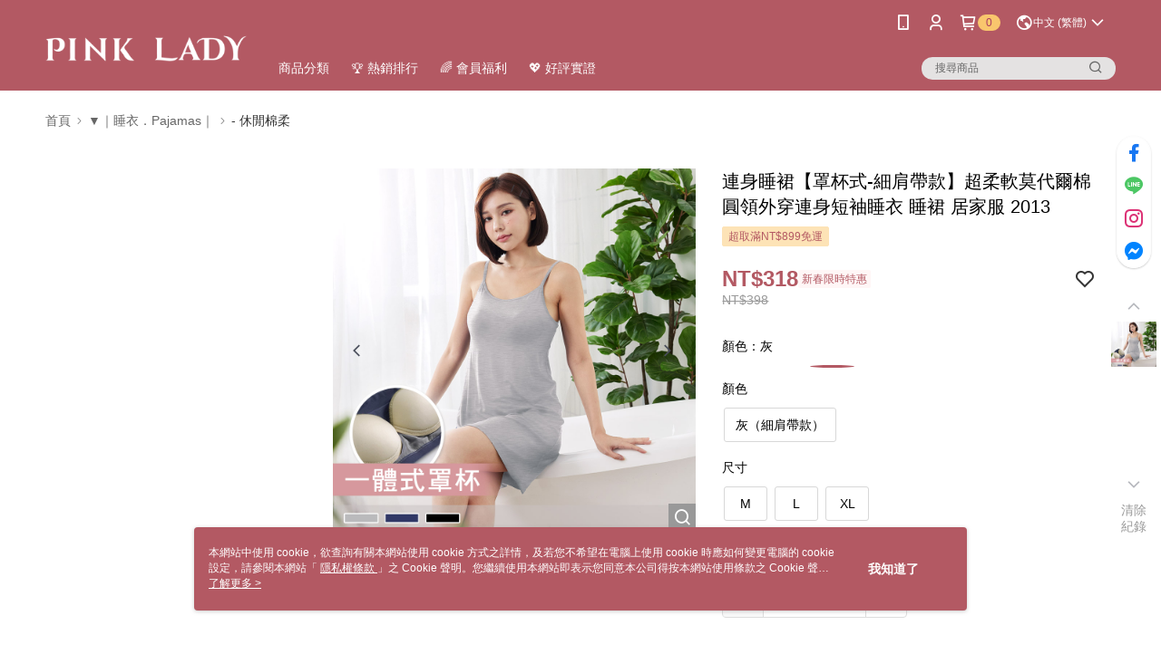

--- FILE ---
content_type: text/css
request_url: https://cms-static.cdn.91app.com/theme/1575/css/cmsTheme_b04b3bc7-82a5-4a53-9e7d-05d30d9145c7_1769415503340.css?v=020190828
body_size: 349
content:
.cms-badge{color:#a93b63;background:#f9c66d}.cms-header{background:#b35963}.cms-nav{color:#fff}.cms-logo{background-image:url(https://cms-static.cdn.91app.com/images/original/1575/6934190e-438a-43e4-b414-c119773cc5f9-1622234580-nw5szawgx8_d.png)}.cms-linkColor{color:#428bca !important}.cms-moneyColor{color:#b35963 !important}.cms-discountMoneyColor{color:#b35963 !important}.cms-primaryBtnBgColor{background-color:#b35963 !important}.cms-primaryBtnTextColor{color:#fff !important}.cms-secondBtnBgColor{background-color:#fff !important}.cms-secondBtnTextColor{color:#b35963 !important}.cms-secondBtnBorderColor{border-color:#b35963 !important}.cms-primaryHeartBtnBgColor{color:#ff5353 !important}.cms-secondHeartBtnBgColor{color:#333 !important}.cms-generalTagBgColor{background-color:#fde3b6 !important}.cms-generalTagTextColor{color:#b35963 !important}.cms-emphasisTagBgColor{background-color:#fff6f6 !important}.cms-emphasisTagTextColor{color:#b35963 !important}.cms-keyWordTagTextColor{color:#72343b !important}.cms-moneyBgColor{background-color:#b35963 !important}.cms-moneyBorderColor{border-color:#b35963 !important}.cms-moneyOutlineColor{outline-color:#b35963 !important}#progressbar li.active:before{background-color:#b35963 !important;border-color:#b35963 !important}.cms-secondBtnBgColor:hover{background-color:#f7f7f7 !important}.cms-primaryBtnBgColor:hover{background-color:#ad4f5a !important}.cms-primaryBtnBorderColor{border-color:#b35963 !important}.cms-primaryQtyBtnTextColor{color:#b35963 !important}.cms-tagBorderColor{border-color:#fde3b6 !important}.banner-discount-fee{color:#b35963 !important}.banner-add-to-cart{border-color:#b35963 !important;color:#b35963 !important}.cms-main-color{background-color:#b35963 !important}.cms-sub-color{color:#fff !important}